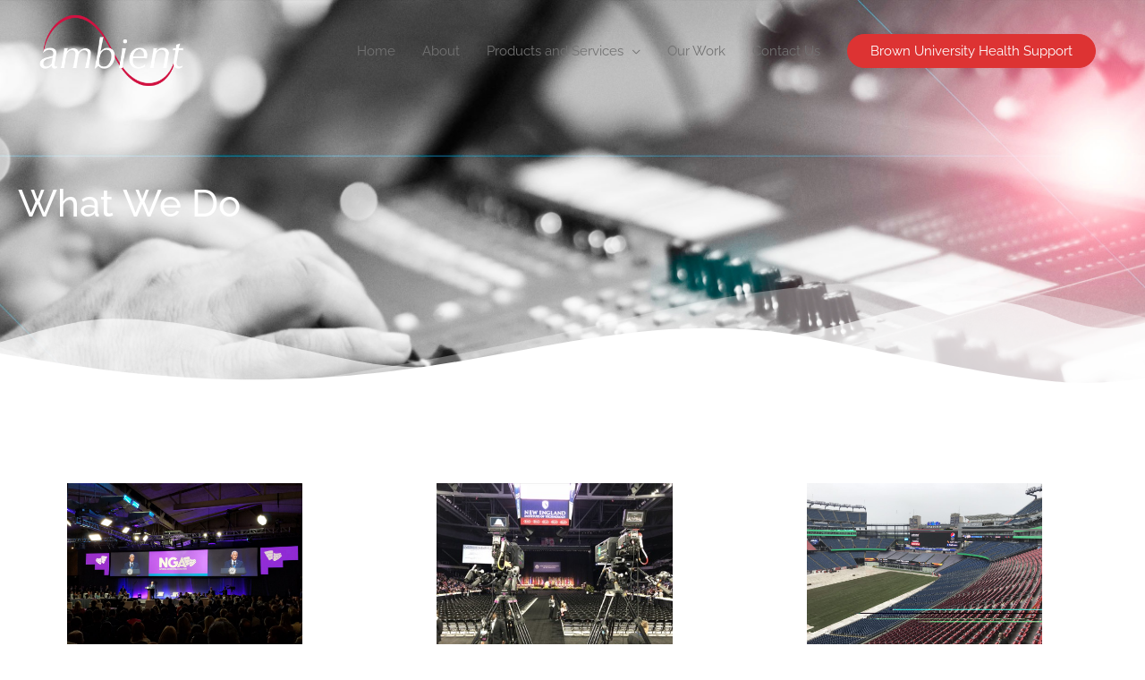

--- FILE ---
content_type: text/css
request_url: http://ambientsound.com/wp-content/uploads/elementor/css/post-983.css?ver=1769266512
body_size: 1451
content:
.elementor-983 .elementor-element.elementor-element-5bbcec2 > .elementor-container > .elementor-column > .elementor-widget-wrap{align-content:center;align-items:center;}.elementor-983 .elementor-element.elementor-element-5bbcec2:not(.elementor-motion-effects-element-type-background), .elementor-983 .elementor-element.elementor-element-5bbcec2 > .elementor-motion-effects-container > .elementor-motion-effects-layer{background-image:url("http://ambientsound.com/wp-content/uploads/2018/09/shutterstock_1015287334.jpg");background-position:bottom center;background-size:cover;}.elementor-983 .elementor-element.elementor-element-5bbcec2 > .elementor-background-overlay{background-color:#161a20;background-image:url("http://ambientsound.com/wp-content/uploads/2018/09/madrin-3.png");background-position:center center;background-repeat:no-repeat;background-size:cover;opacity:0.8;transition:background 0.3s, border-radius 0.3s, opacity 0.3s;}.elementor-983 .elementor-element.elementor-element-5bbcec2{transition:background 0.3s, border 0.3s, border-radius 0.3s, box-shadow 0.3s;}.elementor-983 .elementor-element.elementor-element-5bbcec2 > .elementor-shape-bottom svg{width:calc(171% + 1.3px);height:126px;}.elementor-983 .elementor-element.elementor-element-334c78d{--spacer-size:161px;}.elementor-widget-heading .elementor-heading-title{font-weight:var( --e-global-typography-primary-font-weight );color:var( --e-global-color-primary );}.elementor-983 .elementor-element.elementor-element-83f7ecb{text-align:start;}.elementor-983 .elementor-element.elementor-element-83f7ecb .elementor-heading-title{font-family:"Raleway", Sans-serif;color:#ffffff;}.elementor-983 .elementor-element.elementor-element-00ac126{--spacer-size:25px;}.elementor-983 .elementor-element.elementor-element-d27bb67{--spacer-size:100px;}.elementor-983 .elementor-element.elementor-element-45ef2548{padding:50px 0px 50px 0px;}.elementor-983 .elementor-element.elementor-element-dd23dfb > .elementor-element-populated{padding:50px 75px 20px 75px;}.elementor-widget-image .widget-image-caption{color:var( --e-global-color-text );font-weight:var( --e-global-typography-text-font-weight );}.elementor-983 .elementor-element.elementor-element-779a502e{text-align:center;}.elementor-983 .elementor-element.elementor-element-779a502e .elementor-heading-title{font-size:2em;font-weight:700;color:#4c4c4c;}.elementor-widget-divider{--divider-color:var( --e-global-color-secondary );}.elementor-widget-divider .elementor-divider__text{color:var( --e-global-color-secondary );font-weight:var( --e-global-typography-secondary-font-weight );}.elementor-widget-divider.elementor-view-stacked .elementor-icon{background-color:var( --e-global-color-secondary );}.elementor-widget-divider.elementor-view-framed .elementor-icon, .elementor-widget-divider.elementor-view-default .elementor-icon{color:var( --e-global-color-secondary );border-color:var( --e-global-color-secondary );}.elementor-widget-divider.elementor-view-framed .elementor-icon, .elementor-widget-divider.elementor-view-default .elementor-icon svg{fill:var( --e-global-color-secondary );}.elementor-983 .elementor-element.elementor-element-75d05234{--divider-border-style:solid;--divider-color:#ce0000;--divider-border-width:5px;}.elementor-983 .elementor-element.elementor-element-75d05234 .elementor-divider-separator{width:15%;margin:0 auto;margin-center:0;}.elementor-983 .elementor-element.elementor-element-75d05234 .elementor-divider{text-align:center;padding-block-start:2px;padding-block-end:2px;}.elementor-widget-text-editor{font-weight:var( --e-global-typography-text-font-weight );color:var( --e-global-color-text );}.elementor-widget-text-editor.elementor-drop-cap-view-stacked .elementor-drop-cap{background-color:var( --e-global-color-primary );}.elementor-widget-text-editor.elementor-drop-cap-view-framed .elementor-drop-cap, .elementor-widget-text-editor.elementor-drop-cap-view-default .elementor-drop-cap{color:var( --e-global-color-primary );border-color:var( --e-global-color-primary );}.elementor-983 .elementor-element.elementor-element-11e6a176{text-align:start;}.elementor-983 .elementor-element.elementor-element-3a3b501 > .elementor-element-populated{padding:50px 75px 20px 75px;}.elementor-983 .elementor-element.elementor-element-1f8709c{text-align:center;}.elementor-983 .elementor-element.elementor-element-1f8709c .elementor-heading-title{font-size:2em;font-weight:700;color:#4c4c4c;}.elementor-983 .elementor-element.elementor-element-1b7fc11{--divider-border-style:solid;--divider-color:#ce0000;--divider-border-width:5px;}.elementor-983 .elementor-element.elementor-element-1b7fc11 .elementor-divider-separator{width:15%;margin:0 auto;margin-center:0;}.elementor-983 .elementor-element.elementor-element-1b7fc11 .elementor-divider{text-align:center;padding-block-start:2px;padding-block-end:2px;}.elementor-983 .elementor-element.elementor-element-51ff2b2{text-align:start;}.elementor-983 .elementor-element.elementor-element-4af8dabe > .elementor-element-populated{padding:50px 75px 20px 75px;}.elementor-983 .elementor-element.elementor-element-28e314b1{text-align:center;}.elementor-983 .elementor-element.elementor-element-28e314b1 .elementor-heading-title{font-size:2em;font-weight:700;color:#4c4c4c;}.elementor-983 .elementor-element.elementor-element-6d81064b{--divider-border-style:solid;--divider-color:#ce0000;--divider-border-width:5px;}.elementor-983 .elementor-element.elementor-element-6d81064b .elementor-divider-separator{width:15%;margin:0 auto;margin-center:0;}.elementor-983 .elementor-element.elementor-element-6d81064b .elementor-divider{text-align:center;padding-block-start:2px;padding-block-end:2px;}.elementor-983 .elementor-element.elementor-element-623a5f25{text-align:start;}.elementor-983 .elementor-element.elementor-element-71af388c:not(.elementor-motion-effects-element-type-background), .elementor-983 .elementor-element.elementor-element-71af388c > .elementor-motion-effects-container > .elementor-motion-effects-layer{background-color:#f4f4f7;}.elementor-983 .elementor-element.elementor-element-71af388c{transition:background 0.3s, border 0.3s, border-radius 0.3s, box-shadow 0.3s;padding:75px 0px 75px 0px;}.elementor-983 .elementor-element.elementor-element-71af388c > .elementor-background-overlay{transition:background 0.3s, border-radius 0.3s, opacity 0.3s;}.elementor-983 .elementor-element.elementor-element-71af388c > .elementor-shape-top svg{height:47px;}.elementor-983 .elementor-element.elementor-element-71af388c > .elementor-shape-bottom svg{height:47px;}.elementor-983 .elementor-element.elementor-element-4c0aad13 .elementor-heading-title{font-size:7em;font-weight:100;color:rgba(0,0,0,0.06);}.elementor-983 .elementor-element.elementor-element-6833cf8a > .elementor-widget-container{margin:-64px 0px 0px 4px;}.elementor-983 .elementor-element.elementor-element-6833cf8a{text-align:center;}.elementor-983 .elementor-element.elementor-element-6833cf8a .elementor-heading-title{font-size:2.5em;color:#000000;}.elementor-983 .elementor-element.elementor-element-191b4586 > .elementor-widget-container{padding:5px 5px 5px 5px;}.elementor-983 .elementor-element.elementor-element-4eec0216{transition:background 0.3s, border 0.3s, border-radius 0.3s, box-shadow 0.3s;margin-top:0px;margin-bottom:0px;}.elementor-983 .elementor-element.elementor-element-4eec0216 > .elementor-background-overlay{transition:background 0.3s, border-radius 0.3s, opacity 0.3s;}.elementor-983 .elementor-element.elementor-element-5ec32168 > .elementor-element-populated{padding:0px 0px 0px 0px;}.elementor-983 .elementor-element.elementor-element-4097988b{--spacer-size:10px;}.elementor-983 .elementor-element.elementor-element-2cb5870{--spacer-size:10px;}@media(min-width:1025px){.elementor-983 .elementor-element.elementor-element-5bbcec2:not(.elementor-motion-effects-element-type-background), .elementor-983 .elementor-element.elementor-element-5bbcec2 > .elementor-motion-effects-container > .elementor-motion-effects-layer{background-attachment:fixed;}.elementor-983 .elementor-element.elementor-element-5bbcec2 > .elementor-background-overlay{background-attachment:scroll;}}@media(max-width:1024px){.elementor-983 .elementor-element.elementor-element-334c78d{--spacer-size:200px;}.elementor-983 .elementor-element.elementor-element-00ac126{--spacer-size:200px;}.elementor-983 .elementor-element.elementor-element-d27bb67{--spacer-size:50px;}.elementor-983 .elementor-element.elementor-element-45ef2548{margin-top:-10px;margin-bottom:-50px;}.elementor-983 .elementor-element.elementor-element-dd23dfb > .elementor-element-populated{padding:50px 25px 20px 25px;}.elementor-983 .elementor-element.elementor-element-3a3b501 > .elementor-element-populated{padding:50px 25px 20px 25px;}.elementor-983 .elementor-element.elementor-element-4af8dabe > .elementor-element-populated{padding:50px 25px 20px 25px;}.elementor-983 .elementor-element.elementor-element-6833cf8a > .elementor-widget-container{margin:-59px 0px 0px 3px;}}@media(max-width:767px){.elementor-983 .elementor-element.elementor-element-334c78d{--spacer-size:280px;}.elementor-983 .elementor-element.elementor-element-00ac126{--spacer-size:280px;}.elementor-983 .elementor-element.elementor-element-d27bb67{--spacer-size:50px;}.elementor-983 .elementor-element.elementor-element-dd23dfb > .elementor-element-populated{padding:50px 50px 20px 50px;}.elementor-983 .elementor-element.elementor-element-3a3b501 > .elementor-element-populated{padding:50px 50px 20px 50px;}.elementor-983 .elementor-element.elementor-element-4af8dabe > .elementor-element-populated{padding:50px 50px 20px 50px;}.elementor-983 .elementor-element.elementor-element-6833cf8a > .elementor-widget-container{margin:-59px 0px 0px 3px;}.elementor-983 .elementor-element.elementor-element-4097988b{--spacer-size:1px;}.elementor-983 .elementor-element.elementor-element-2cb5870{--spacer-size:1px;}}